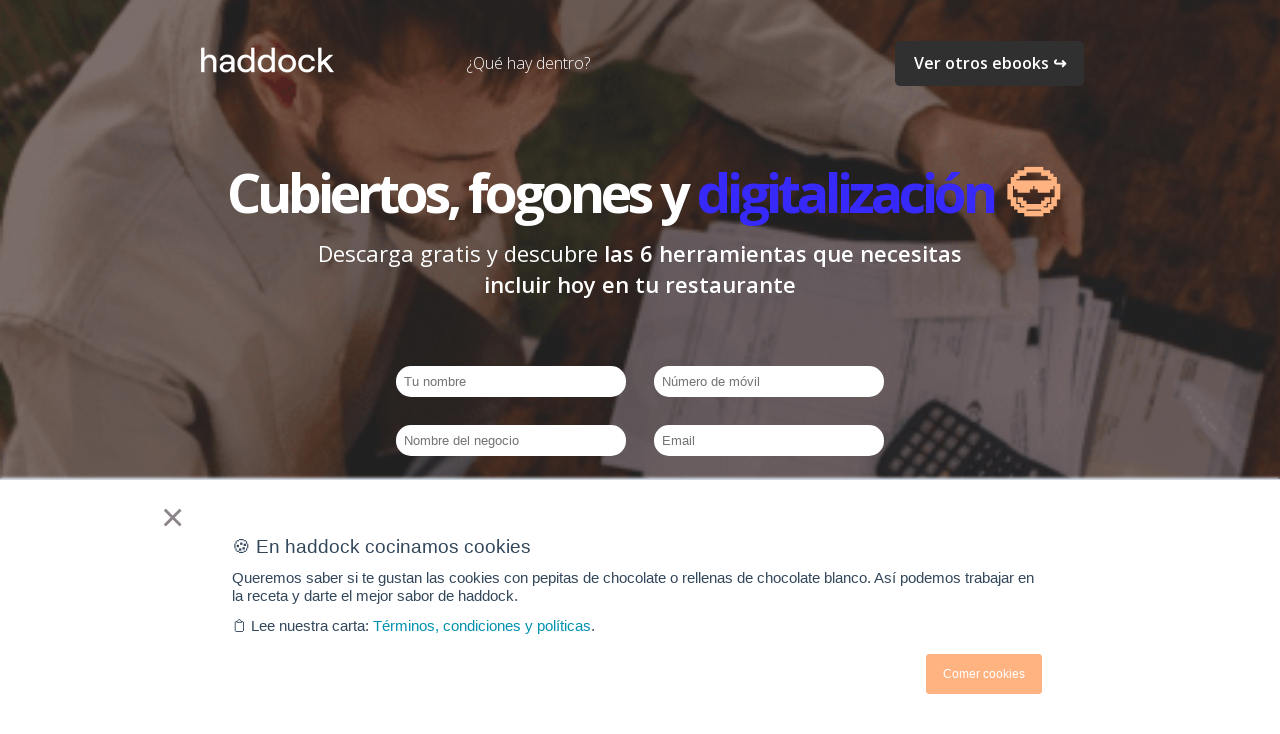

--- FILE ---
content_type: text/html; charset=utf-8
request_url: https://software.haddock.app/es/ebook/digitalizacion/
body_size: 6773
content:
<!DOCTYPE html PUBLIC "-//W3C//DTD XHTML 1.0 Strict//EN" "http://www.w3.org/TR/xhtml1/DTD/xhtml1-strict.dtd"><html xmlns="http://www.w3.org/1999/xhtml"><head><META http-equiv="Content-Type" content="text/html; charset=UTF-8" >
      <!--24feaada-2a11-4b60-ad26-5d9688061569 b-->

    <title>haddock | Cubierto, fogones y digitalización</title>
    <meta name="keywords" content="ebook, guía, tendencias, restaurante">
    <meta name="description" content="Hemos reunido las 6 herramientas que necesitas incluir en tu restaurante">

    

    


    

    <meta name="viewport" content="width=device-width, initial-scale=1.0"><meta http-equiv="X-UA-Compatible" content="IE=edge"><meta name="lp-version" content="v6.24.8"><style title="page-styles" type="text/css" data-page-type="main_desktop">
body {
 color:#ffffff;
}
a {
 color:#ffffff;
 text-decoration:none;
}
#lp-pom-text-9 {
 left:0px;
 top:165px;
 display:block;
 background:rgba(255,255,255,0);
 border-style:none;
 border-radius:0px;
 z-index:2;
 width:940px;
 height:77px;
 position:absolute;
}
#lp-pom-text-10 {
 left:126px;
 top:242px;
 display:block;
 background:rgba(255,255,255,0);
 border-style:none;
 border-radius:0px;
 z-index:1;
 width:687px;
 height:62px;
 position:absolute;
}
#lp-pom-image-92 {
 left:403px;
 top:2047px;
 display:block;
 background:rgba(255,255,255,0);
 z-index:18;
 position:absolute;
}
#lp-pom-button-178 {
 left:249px;
 top:46px;
 display:block;
 border-style:none;
 border-radius:5px;
 z-index:4;
 width:218px;
 height:35px;
 position:absolute;
 background:rgba(245,245,245,0);
 box-shadow:none;
 text-shadow:none;
 color:#ffffff;
 border-width:undefinedpx;
 border-color:#undefined;
 font-size:16px;
 line-height:19px;
 font-weight:300;
 font-family:Open Sans;
 font-style:normal;
 text-align:center;
 background-repeat:no-repeat;
}
#lp-pom-image-185 {
 left:0px;
 top:29px;
 display:block;
 background:rgba(255,255,255,0);
 z-index:5;
 position:absolute;
}
#lp-pom-button-188 {
 left:725px;
 top:41px;
 display:block;
 border-style:none;
 border-radius:5px;
 z-index:3;
 width:189px;
 height:45px;
 position:absolute;
 background:rgba(48,48,48,1);
 box-shadow:none;
 text-shadow:none;
 color:#ffffff;
 border-width:undefinedpx;
 border-color:#undefined;
 font-size:16px;
 line-height:19px;
 font-weight:600;
 font-family:Open Sans;
 font-style:normal;
 text-align:center;
 background-repeat:no-repeat;
}
#lp-pom-text-333 {
 left:466px;
 top:778px;
 display:block;
 background:rgba(255,255,255,0);
 border-style:none;
 border-radius:0px;
 z-index:6;
 width:428px;
 height:38px;
 position:absolute;
}
#lp-pom-text-334 {
 left:466px;
 top:880px;
 display:block;
 background:rgba(255,255,255,0);
 border-style:none;
 border-radius:0px;
 z-index:9;
 width:474px;
 height:336px;
 position:absolute;
}
#lp-pom-root {
 display:block;
 background:rgba(255,255,255,1);
 border-style:none;
 margin:auto;
 padding-top:0px;
 border-radius:0px;
 min-width:940px;
 height:2256px;
}
#lp-pom-block-8 {
 display:block;
 background:rgba(48,48,48,0.6);
 background-image:url(//d9hhrg4mnvzow.cloudfront.net/software.haddock.app/es/ebook/digitalizacion/7112aa6b-captura-de-pantalla-2023-04-13-a-les-17-06-03_10000000cd08o000016028.png);
 background-repeat:no-repeat;
 background-position:center center;
 background-size:cover;
 border-style:none;
 margin-left:auto;
 margin-right:auto;
 margin-bottom:0px;
 border-radius:0px;
 width:100%;
 height:660px;
 position:relative;
}
#lp-pom-text-674 {
 display:block;
 background:rgba(255,255,255,0);
 border-style:none;
 border-radius:0px;
 left:132px;
 top:576px;
 z-index:17;
 width:676px;
 height:40px;
 position:absolute;
}
#lp-pom-block-328 {
 display:block;
 background:rgba(255,255,255,1);
 border-style:none;
 margin-left:auto;
 margin-right:auto;
 margin-bottom:0px;
 border-radius:0px;
 width:100%;
 height:639px;
 position:relative;
}
#lp-pom-box-659 {
 display:block;
 background:rgba(54,41,250,1);
 border-style:none;
 border-radius:18px;
 left:467px;
 top:825px;
 z-index:10;
 width:121px;
 height:35px;
 position:absolute;
}
#lp-pom-text-703 {
 display:block;
 background:rgba(255,255,255,0);
 border-style:none;
 border-radius:0px;
 left:0px;
 top:4px;
 z-index:11;
 width:119px;
 height:24px;
 position:absolute;
}
#lp-pom-image-765 {
 display:block;
 background:rgba(255,255,255,0);
 left:26px;
 top:778px;
 z-index:19;
 position:absolute;
}
#lp-pom-image-772 {
 display:block;
 background:rgba(255,255,255,0);
 left:94px;
 top:959px;
 z-index:23;
 position:absolute;
}
#lp-pom-block-653 {
 display:block;
 background:rgba(54,41,250,1);
 border-style:none;
 margin-left:auto;
 margin-right:auto;
 margin-bottom:0px;
 border-radius:0px;
 width:100%;
 height:714px;
 position:relative;
}
#lp-pom-text-680 {
 display:block;
 background:rgba(255,255,255,0);
 border-style:none;
 border-radius:0px;
 left:39px;
 top:1432.5px;
 z-index:12;
 width:429px;
 height:174px;
 position:absolute;
}
#lp-code-681 {
 display:block;
 left:576px;
 top:1355px;
 z-index:13;
 width:364px;
 height:586px;
 position:absolute;
}
#lp-pom-box-682 {
 display:block;
 background:rgba(48,48,48,1);
 border-style:none;
 border-radius:145px;
 left:35px;
 top:1756px;
 z-index:14;
 width:379px;
 height:49px;
 position:absolute;
}
#lp-pom-text-683 {
 display:block;
 background:rgba(255,255,255,0);
 border-style:none;
 border-radius:0px;
 left:0px;
 top:12px;
 z-index:15;
 width:379px;
 height:26px;
 position:absolute;
}
#lp-pom-text-684 {
 display:block;
 background:rgba(255,255,255,0);
 border-style:none;
 border-radius:0px;
 left:39px;
 top:1632px;
 z-index:16;
 width:386px;
 height:104px;
 position:absolute;
}
#lp-pom-block-82 {
 display:block;
 background:rgba(255,255,255,1);
 border-style:solid none none none;
 border-width:1px;
 border-color:#E6E6E6;
 margin-left:auto;
 margin-right:auto;
 margin-bottom:0px;
 border-radius:0px;
 width:100%;
 height:242px;
 position:relative;
}
#lp-pom-text-540 {
 display:block;
 background:rgba(255,255,255,0);
 border-style:none;
 border-radius:0px;
 left:403.5px;
 top:2211px;
 z-index:21;
 width:133px;
 height:20px;
 position:absolute;
}
#lp-pom-button-673 {
 display:block;
 border-style:none;
 border-radius:5px;
 left:332.5px;
 top:2176px;
 z-index:20;
 width:275px;
 height:35px;
 position:absolute;
 background:rgba(48,48,48,0);
 box-shadow:none;
 text-shadow:none;
 color:#303030;
 border-width:undefinedpx;
 border-color:#undefined;
 font-size:15px;
 line-height:18px;
 font-weight:400;
 font-family:Open Sans;
 font-style:normal;
 text-align:center;
 background-repeat:no-repeat;
}
#lp-pom-button-776 {
 display:block;
 border-style:none;
 border-radius:3px;
 left:400px;
 top:2099px;
 z-index:22;
 width:140px;
 height:50px;
 position:absolute;
 background:rgba(48,48,48,1);
 box-shadow:none;
 text-shadow:none;
 color:#ffffff;
 border-width:undefinedpx;
 border-color:#undefined;
 font-size:15px;
 line-height:18px;
 font-weight:600;
 font-family:Open Sans;
 font-style:normal;
 text-align:center;
 background-repeat:no-repeat;
}
#lp-pom-button-651 {
 display:block;
 border-style:none;
 border-radius:5px;
 left:155px;
 top:121px;
 z-index:8;
 width:177px;
 height:45px;
 position:absolute;
 background:rgba(54,41,250,1);
 box-shadow:none;
 text-shadow:none;
 color:#ffffff;
 border-width:undefinedpx;
 border-color:#undefined;
 font-size:15px;
 line-height:18px;
 font-weight:600;
 font-family:Open Sans;
 font-style:normal;
 text-align:center;
 background-repeat:no-repeat;
}
#lp-pom-root .lp-positioned-content {
 top:0px;
 width:940px;
 margin-left:-470px;
}
#lp-pom-block-8 .lp-pom-block-content {
 margin-left:auto;
 margin-right:auto;
 width:940px;
 height:660px;
}
#lp-pom-block-328 .lp-pom-block-content {
 margin-left:auto;
 margin-right:auto;
 width:940px;
 height:639px;
}
#lp-pom-image-92 .lp-pom-image-container {
 border-style:none;
 border-radius:0px;
 width:134px;
 height:25px;
}
#lp-pom-image-92 .lp-pom-image-container img {
 width:134px;
 height:25px;
}
#lp-pom-button-178:hover {
 background:rgba(255,255,255,0);
 box-shadow:none;
 color:#ffd766;
}
#lp-pom-button-178:active {
 background:rgba(245,245,245,0);
 box-shadow:none;
 color:#ffffff;
}
#lp-pom-button-178 .label {
 margin-top:-10px;
}
#lp-pom-image-185 .lp-pom-image-container {
 border-style:none;
 border-radius:0px;
 width:195px;
 height:62px;
}
#lp-pom-image-185 .lp-pom-image-container img {
 width:195px;
 height:62px;
}
#lp-pom-button-188:hover {
 background:rgba(255,215,102,1);
 box-shadow:none;
 color:#ffffff;
 border-style:none;
 border-width:undefinedpx;
 border-color:#undefined;
}
#lp-pom-button-188:active {
 background:rgba(48,48,48,1);
 box-shadow:none;
 color:#ffffff;
}
#lp-pom-button-188 .label {
 margin-top:-10px;
}
#lp-pom-block-653 .lp-pom-block-content {
 margin-left:auto;
 margin-right:auto;
 width:940px;
 height:714px;
}
#lp-pom-block-82 .lp-pom-block-content {
 margin-left:auto;
 margin-right:auto;
 width:940px;
 height:242px;
}
#container_first_name {
 position:absolute;
 top:0px;
 left:0px;
 width:230px;
 height:31px;
}
.lp-pom-form-field .ub-input-item.single.form_elem_first_name {
 position:absolute;
 top:0px;
 left:0px;
 width:230px;
 height:31px;
}
#container_phone_number {
 position:absolute;
 top:0px;
 left:258px;
 width:230px;
 height:31px;
}
.lp-pom-form-field .ub-input-item.single.form_elem_phone_number {
 position:absolute;
 top:0px;
 left:0px;
 width:230px;
 height:31px;
}
#container_business_name {
 position:absolute;
 top:59px;
 left:0px;
 width:230px;
 height:31px;
}
.lp-pom-form-field .ub-input-item.single.form_elem_business_name {
 position:absolute;
 top:0px;
 left:0px;
 width:230px;
 height:31px;
}
#container_email {
 position:absolute;
 top:59px;
 left:258px;
 width:230px;
 height:31px;
}
.lp-pom-form-field .ub-input-item.single.form_elem_email {
 position:absolute;
 top:0px;
 left:0px;
 width:230px;
 height:31px;
}
#lp-pom-button-651:hover {
 background:rgba(255,215,102,1);
 box-shadow:none;
 color:#ffffff;
 border-style:none;
 border-width:undefinedpx;
 border-color:#undefined;
}
#lp-pom-button-651:active {
 background:rgba(190,179,238,1);
 box-shadow:none;
 color:#ffffff;
 border-style:none;
 border-width:undefinedpx;
 border-color:#undefined;
}
#lp-pom-button-651 .label {
 margin-top:-9px;
}
#lp-pom-button-673:hover {
 background:rgba(255,255,255,0);
 box-shadow:none;
 color:#FFD766;
}
#lp-pom-button-673:active {
 background:rgba(245,245,245,0);
 box-shadow:none;
 color:#303030;
}
#lp-pom-button-673 .label {
 margin-top:-9px;
}
#lp-pom-image-765 .lp-pom-image-container {
 border-style:none;
 border-radius:0px;
 width:340px;
 height:227px;
}
#lp-pom-image-765 .lp-pom-image-container img {
 width:340px;
 height:227px;
}
#lp-pom-image-772 .lp-pom-image-container {
 border-style:none;
 border-radius:0px;
 width:299px;
 height:213px;
}
#lp-pom-image-772 .lp-pom-image-container img {
 width:299px;
 height:213px;
}
#lp-pom-button-776:hover {
 background:rgba(255,215,102,1);
 box-shadow:none;
 color:#ffffff;
}
#lp-pom-button-776:active {
 background:rgba(48,48,48,1);
 box-shadow:none;
 color:#ffffff;
}
#lp-pom-button-776 .label {
 margin-top:-9px;
}
#lp-pom-root-color-overlay {
 position:absolute;
 background:none;
 top:0;
 width:100%;
 height:2256px;
 min-height:100%;
}
#lp-pom-block-8-color-overlay {
 position:absolute;
 background:rgba(48,48,48,0.6);
 height:660px;
 width:100%;;
}
#lp-pom-block-328-color-overlay {
 position:absolute;
 background:none;
 height:639px;
 width:100%;;
}
#lp-pom-block-653-color-overlay {
 position:absolute;
 background:none;
 height:714px;
 width:100%;;
}
#lp-pom-block-82-color-overlay {
 position:absolute;
 background:none;
 height:242px;
 width:100%;;
}
#lp-pom-box-659-color-overlay {
 position:absolute;
 background:none;
 border-radius:18px;
 height:35px;
 width:121px;
}
#lp-pom-box-682-color-overlay {
 position:absolute;
 background:none;
 border-radius:145px;
 height:49px;
 width:379px;
}
#lp-pom-form-650 {
 display:block;
 left:226px;
 top:366px;
 z-index:7;
 width:488px;
 height:0px;
 position:absolute;
}
#lp-pom-form-650 .fields {
 margin:-14px;
}
#lp-pom-form-650 .lp-pom-form-field {
 position:absolute;
}
#lp-pom-form-650 .option {
 position:absolute;
}
#lp-pom-form-650 .optionsList {
 position:absolute;
}
#lp-pom-form-650 .lp-pom-form-field .single {
 height:31px;
 font-size:13px;
 line-height:13px;
 padding-left:8px;
 padding-right:8px;
 flex:1;
}
#lp-pom-form-650 .lp-pom-form-field select {
 height:30px;
}
#lp-pom-form-650 .lp-pom-form-field .form_elem_multi {
 padding-top:8px;
 padding-bottom:9px;
}
#lp-pom-form-650 .lp-pom-form-field .lp-form-label {
 font-family:Open Sans;
 font-weight:700;
 font-size:13px;
 line-height:14px;
 color:#ffffff;
 display:block;
 margin-bottom:4px;
 width:auto;
 margin-right:0px;
}
#lp-pom-form-650 .lp-pom-form-field .lp-form-label .label-style {
 font-weight:inherit;
 font-style:inherit;
}
#lp-pom-form-650 .lp-pom-form-field input[type=text], #lp-pom-form-650 .lp-pom-form-field input[type=email], #lp-pom-form-650 .lp-pom-form-field input[type=tel], #lp-pom-form-650 .lp-pom-form-field textarea, #lp-pom-form-650 .lp-pom-form-field select {
 border-style:none;
}
#lp-pom-form-650 .lp-pom-form-field .opt-label {
 font-family:Open Sans;
 font-weight:400;
 font-size:13px;
 color:#ffffff;
 line-height:15px;
}
#lp-pom-form-650 .lp-pom-form-field .opt-label .label-style {
 font-weight:inherit;
 font-style:inherit;
}
#lp-pom-form-650 .lp-pom-form-field .text {
 background-color:#ffffff;
 color:#303030;
 border-radius:20px;
}
</style><style title="page-styles" type="text/css" data-page-type="main_mobile">
@media only screen and (max-width: 600px) {
#lp-pom-root {
 display:block;
 background:rgba(255,255,255,1);
 border-style:none;
 margin:auto;
 padding-top:0px;
 border-radius:0px;
 min-width:320px;
 height:2413px;
}
#lp-pom-block-8 {
 display:block;
 background:rgba(48,48,48,0.6);
 background-image:url(//d9hhrg4mnvzow.cloudfront.net/software.haddock.app/es/ebook/digitalizacion/7112aa6b-captura-de-pantalla-2023-04-13-a-les-17-06-03_10000000bs0b100a000028.png);
 background-repeat:no-repeat;
 background-position:center center;
 background-size:cover;
 border-style:none;
 margin-left:auto;
 margin-right:auto;
 margin-bottom:0px;
 border-radius:0px;
 width:100%;
 height:562px;
 position:relative;
}
#lp-pom-text-9 {
 display:block;
 background:rgba(255,255,255,0);
 border-style:none;
 border-radius:0px;
 left:0px;
 top:85px;
 z-index:2;
 width:481px;
 height:154px;
 transform:scale(0.66);
 transform-origin:0 0;
 -webkit-transform:scale(0.66);
 -webkit-transform-origin:0 0;
 position:absolute;
}
#lp-pom-text-10 {
 display:block;
 background:rgba(255,255,255,0);
 border-style:none;
 border-radius:0px;
 left:3px;
 top:210px;
 z-index:1;
 width:483px;
 height:62px;
 transform:scale(0.65);
 transform-origin:0 0;
 -webkit-transform:scale(0.65);
 -webkit-transform-origin:0 0;
 position:absolute;
}
#lp-pom-button-178 {
 display:none;
 border-style:none;
 border-radius:5px;
 left:0px;
 top:10px;
 z-index:4;
 width:107px;
 height:55px;
 position:absolute;
 background:rgba(245,245,245,0);
 box-shadow:none;
 text-shadow:none;
 color:#ffffff;
 border-width:undefinedpx;
 border-color:#undefined;
 font-size:16px;
 line-height:19px;
 font-weight:300;
 font-family:Open Sans;
 font-style:normal;
 text-align:center;
 background-repeat:no-repeat;
}
#lp-pom-image-185 {
 display:block;
 background:rgba(255,255,255,0);
 left:62.5px;
 top:0px;
 z-index:5;
 position:absolute;
}
#lp-pom-button-188 {
 display:none;
 border-style:none;
 border-radius:5px;
 left:725px;
 top:41px;
 z-index:3;
 width:100px;
 height:55px;
 position:absolute;
 background:rgba(48,48,48,1);
 box-shadow:none;
 text-shadow:none;
 color:#ffffff;
 border-width:undefinedpx;
 border-color:#undefined;
 font-size:16px;
 line-height:19px;
 font-weight:600;
 font-family:Open Sans;
 font-style:normal;
 text-align:center;
 background-repeat:no-repeat;
}
#lp-pom-text-674 {
 display:block;
 background:rgba(255,255,255,0);
 border-style:none;
 border-radius:0px;
 left:0px;
 top:503px;
 z-index:17;
 width:639px;
 height:40px;
 transform:scale(0.5);
 transform-origin:0 0;
 -webkit-transform:scale(0.5);
 -webkit-transform-origin:0 0;
 position:absolute;
}
#lp-pom-block-328 {
 display:block;
 background:rgba(255,255,255,1);
 border-style:none;
 margin-left:auto;
 margin-right:auto;
 margin-bottom:0px;
 border-radius:0px;
 width:100%;
 height:678px;
 position:relative;
}
#lp-pom-text-333 {
 display:block;
 background:rgba(255,255,255,0);
 border-style:none;
 border-radius:0px;
 left:18px;
 top:601px;
 z-index:6;
 width:350px;
 height:38px;
 transform:scale(0.85);
 transform-origin:0 0;
 -webkit-transform:scale(0.85);
 -webkit-transform-origin:0 0;
 position:absolute;
}
#lp-pom-text-334 {
 display:block;
 background:rgba(255,255,255,0);
 border-style:none;
 border-radius:0px;
 left:18px;
 top:708px;
 z-index:9;
 width:316px;
 height:480px;
 transform:scale(0.9);
 transform-origin:0 0;
 -webkit-transform:scale(0.9);
 -webkit-transform-origin:0 0;
 position:absolute;
}
#lp-pom-box-659 {
 display:block;
 background:rgba(54,41,250,1);
 border-style:none;
 border-radius:18px;
 left:18px;
 top:644px;
 z-index:10;
 width:121px;
 height:35px;
 position:absolute;
}
#lp-pom-text-703 {
 display:block;
 background:rgba(255,255,255,0);
 border-style:none;
 border-radius:0px;
 left:0px;
 top:4px;
 z-index:11;
 width:101px;
 height:24px;
 position:absolute;
}
#lp-pom-image-765 {
 display:block;
 background:rgba(255,255,255,0);
 left:48.5px;
 top:902px;
 z-index:19;
 position:absolute;
}
#lp-pom-image-772 {
 display:block;
 background:rgba(255,255,255,0);
 left:48.5px;
 top:1065px;
 z-index:23;
 position:absolute;
}
#lp-pom-image-92 {
 display:block;
 background:rgba(255,255,255,0);
 left:93px;
 top:2261.5px;
 z-index:18;
 position:absolute;
}
#lp-pom-block-653 {
 display:block;
 background:rgba(54,41,250,1);
 border-style:none;
 margin-left:auto;
 margin-right:auto;
 margin-bottom:0px;
 border-radius:0px;
 width:100%;
 height:994px;
 position:relative;
}
#lp-pom-text-680 {
 display:block;
 background:rgba(255,255,255,0);
 border-style:none;
 border-radius:0px;
 left:0px;
 top:1291.5px;
 z-index:12;
 width:429px;
 height:174px;
 transform:scale(0.65);
 transform-origin:0 0;
 -webkit-transform:scale(0.65);
 -webkit-transform-origin:0 0;
 position:absolute;
}
#lp-code-681 {
 display:block;
 left:0px;
 top:1661.5px;
 z-index:13;
 width:320px;
 height:525px;
 position:absolute;
}
#lp-pom-box-682 {
 display:block;
 background:rgba(48,48,48,1);
 border-style:none;
 border-radius:145px;
 left:0px;
 top:1575px;
 z-index:14;
 width:320px;
 height:49px;
 position:absolute;
}
#lp-pom-text-683 {
 display:block;
 background:rgba(255,255,255,0);
 border-style:none;
 border-radius:0px;
 left:10px;
 top:13px;
 z-index:15;
 width:315px;
 height:26px;
 transform:scale(0.95);
 transform-origin:0 0;
 -webkit-transform:scale(0.95);
 -webkit-transform-origin:0 0;
 position:absolute;
}
#lp-pom-text-684 {
 display:block;
 background:rgba(255,255,255,0);
 border-style:none;
 border-radius:0px;
 left:0px;
 top:1441px;
 z-index:16;
 width:355px;
 height:130px;
 transform:scale(0.9);
 transform-origin:0 0;
 -webkit-transform:scale(0.9);
 -webkit-transform-origin:0 0;
 position:absolute;
}
#lp-pom-block-82 {
 display:block;
 background:rgba(255,255,255,1);
 border-style:solid none none none;
 border-width:1px;
 border-color:#E6E6E6;
 margin-left:auto;
 margin-right:auto;
 margin-bottom:0px;
 border-radius:0px;
 width:100%;
 height:178px;
 position:relative;
}
#lp-pom-text-540 {
 display:block;
 background:rgba(255,255,255,0);
 border-style:none;
 border-radius:0px;
 left:35px;
 top:2371px;
 z-index:21;
 width:249px;
 height:20px;
 position:absolute;
}
#lp-pom-button-673 {
 display:none;
 border-style:none;
 border-radius:5px;
 left:10px;
 top:2245px;
 z-index:20;
 width:107px;
 height:55px;
 position:absolute;
 background:rgba(48,48,48,0);
 box-shadow:none;
 text-shadow:none;
 color:#303030;
 border-width:undefinedpx;
 border-color:#undefined;
 font-size:15px;
 line-height:18px;
 font-weight:400;
 font-family:Open Sans;
 font-style:normal;
 text-align:center;
 background-repeat:no-repeat;
}
#lp-pom-button-776 {
 display:block;
 border-style:none;
 border-radius:3px;
 left:84px;
 top:2305px;
 z-index:22;
 width:152px;
 height:47px;
 position:absolute;
 background:rgba(48,48,48,1);
 box-shadow:none;
 text-shadow:none;
 color:#ffffff;
 border-width:undefinedpx;
 border-color:#undefined;
 font-size:15px;
 line-height:18px;
 font-weight:600;
 font-family:Open Sans;
 font-style:normal;
 text-align:center;
 background-repeat:no-repeat;
}
#lp-pom-button-651 {
 display:block;
 border-style:none;
 border-radius:5px;
 left:85px;
 top:113px;
 z-index:8;
 width:149px;
 height:45px;
 position:absolute;
 background:rgba(54,41,250,1);
 box-shadow:none;
 text-shadow:none;
 color:#ffffff;
 border-width:undefinedpx;
 border-color:#undefined;
 font-size:15px;
 line-height:18px;
 font-weight:600;
 font-family:Open Sans;
 font-style:normal;
 text-align:center;
 background-repeat:no-repeat;
}
body {
 color:#ffffff;
}
a {
 color:#ffffff;
 text-decoration:none;
}
#lp-pom-root .lp-positioned-content {
 top:0px;
 width:320px;
 margin-left:-160px;
}
#lp-pom-block-8 .lp-pom-block-content {
 margin-left:auto;
 margin-right:auto;
 width:320px;
 height:562px;
}
#lp-pom-block-328 .lp-pom-block-content {
 margin-left:auto;
 margin-right:auto;
 width:320px;
 height:678px;
}
#lp-pom-image-92 .lp-pom-image-container {
 border-style:none;
 border-radius:0px;
 width:134px;
 height:25px;
}
#lp-pom-image-92 .lp-pom-image-container img {
 width:134px;
 height:25px;
}
#lp-pom-button-178:hover {
 background:rgba(255,255,255,0);
 box-shadow:none;
 color:#ffd766;
}
#lp-pom-button-178:active {
 background:rgba(245,245,245,0);
 box-shadow:none;
 color:#ffffff;
}
#lp-pom-button-178 .label {
 margin-top:-10px;
}
#lp-pom-image-185 .lp-pom-image-container {
 border-style:none;
 border-radius:0px;
 width:195px;
 height:62px;
}
#lp-pom-image-185 .lp-pom-image-container img {
 width:195px;
 height:62px;
}
#lp-pom-button-188:hover {
 background:rgba(255,215,102,1);
 box-shadow:none;
 color:#ffffff;
 border-style:none;
 border-width:undefinedpx;
 border-color:#undefined;
}
#lp-pom-button-188:active {
 background:rgba(48,48,48,1);
 box-shadow:none;
 color:#ffffff;
}
#lp-pom-button-188 .label {
 margin-top:-10px;
}
#lp-pom-block-653 .lp-pom-block-content {
 margin-left:auto;
 margin-right:auto;
 width:320px;
 height:994px;
}
#lp-pom-block-82 .lp-pom-block-content {
 margin-left:auto;
 margin-right:auto;
 width:320px;
 height:178px;
}
#container_first_name {
 position:absolute;
 top:0px;
 left:0px;
 width:147px;
 height:31px;
}
.lp-pom-form-field .ub-input-item.single.form_elem_first_name {
 position:absolute;
 top:0px;
 left:0px;
 width:147px;
 height:31px;
}
#container_phone_number {
 position:absolute;
 top:0px;
 left:173px;
 width:147px;
 height:31px;
}
.lp-pom-form-field .ub-input-item.single.form_elem_phone_number {
 position:absolute;
 top:0px;
 left:0px;
 width:147px;
 height:31px;
}
#container_business_name {
 position:absolute;
 top:57px;
 left:0px;
 width:147px;
 height:31px;
}
.lp-pom-form-field .ub-input-item.single.form_elem_business_name {
 position:absolute;
 top:0px;
 left:0px;
 width:147px;
 height:31px;
}
#container_email {
 position:absolute;
 top:57px;
 left:173px;
 width:147px;
 height:31px;
}
.lp-pom-form-field .ub-input-item.single.form_elem_email {
 position:absolute;
 top:0px;
 left:0px;
 width:147px;
 height:31px;
}
#lp-pom-button-651:hover {
 background:rgba(255,215,102,1);
 box-shadow:none;
 color:#ffffff;
 border-style:none;
 border-width:undefinedpx;
 border-color:#undefined;
}
#lp-pom-button-651:active {
 background:rgba(190,179,238,1);
 box-shadow:none;
 color:#ffffff;
 border-style:none;
 border-width:undefinedpx;
 border-color:#undefined;
}
#lp-pom-button-651 .label {
 margin-top:-9px;
}
#lp-pom-button-673:hover {
 background:rgba(255,255,255,0);
 box-shadow:none;
 color:#FFD766;
}
#lp-pom-button-673:active {
 background:rgba(245,245,245,0);
 box-shadow:none;
 color:#303030;
}
#lp-pom-button-673 .label {
 margin-top:-9px;
}
#lp-pom-image-765 .lp-pom-image-container {
 border-style:none;
 border-radius:0px;
 width:223px;
 height:149px;
}
#lp-pom-image-765 .lp-pom-image-container img {
 width:223px;
 height:149px;
}
#lp-pom-image-772 .lp-pom-image-container {
 border-style:none;
 border-radius:0px;
 width:223px;
 height:161px;
}
#lp-pom-image-772 .lp-pom-image-container img {
 width:223px;
 height:161px;
}
#lp-pom-button-776:hover {
 background:rgba(134,126,255,1);
 box-shadow:none;
 color:#ffffff;
}
#lp-pom-button-776:active {
 background:rgba(48,48,48,1);
 box-shadow:none;
 color:#ffffff;
}
#lp-pom-button-776 .label {
 margin-top:-9px;
}
#lp-pom-root-color-overlay {
 position:absolute;
 background:none;
 top:0;
 width:100%;
 height:2413px;
 min-height:100%;
}
#lp-pom-block-8-color-overlay {
 position:absolute;
 background:rgba(48,48,48,0.6);
 height:562px;
 width:100%;;
}
#lp-pom-block-328-color-overlay {
 position:absolute;
 background:none;
 height:678px;
 width:100%;;
}
#lp-pom-block-653-color-overlay {
 position:absolute;
 background:none;
 height:994px;
 width:100%;;
}
#lp-pom-block-82-color-overlay {
 position:absolute;
 background:none;
 height:178px;
 width:100%;;
}
#lp-pom-box-659-color-overlay {
 position:absolute;
 background:none;
 border-radius:18px;
 height:35px;
 width:121px;
}
#lp-pom-box-682-color-overlay {
 position:absolute;
 background:none;
 border-radius:145px;
 height:49px;
 width:320px;
}
#lp-pom-form-650 {
 display:block;
 left:0px;
 top:306px;
 z-index:7;
 width:320px;
 height:0px;
 position:absolute;
}
#lp-pom-form-650 .fields {
 margin:-13px;
}
#lp-pom-form-650 .lp-pom-form-field {
 position:absolute;
}
#lp-pom-form-650 .option {
 position:absolute;
}
#lp-pom-form-650 .optionsList {
 position:absolute;
}
#lp-pom-form-650 .lp-pom-form-field .single {
 height:31px;
 font-size:13px;
 line-height:13px;
 padding-left:8px;
 padding-right:8px;
 flex:1;
}
#lp-pom-form-650 .lp-pom-form-field select {
 height:30px;
}
#lp-pom-form-650 .lp-pom-form-field .form_elem_multi {
 padding-top:8px;
 padding-bottom:9px;
}
#lp-pom-form-650 .lp-pom-form-field .lp-form-label {
 font-family:Open Sans;
 font-weight:700;
 font-size:13px;
 line-height:14px;
 color:#ffffff;
 display:block;
 margin-bottom:4px;
 width:auto;
 margin-right:0px;
}
#lp-pom-form-650 .lp-pom-form-field .lp-form-label .label-style {
 font-weight:inherit;
 font-style:inherit;
}
#lp-pom-form-650 .lp-pom-form-field input[type=text], #lp-pom-form-650 .lp-pom-form-field input[type=email], #lp-pom-form-650 .lp-pom-form-field input[type=tel], #lp-pom-form-650 .lp-pom-form-field textarea, #lp-pom-form-650 .lp-pom-form-field select {
 border-style:none;
}
#lp-pom-form-650 .lp-pom-form-field .opt-label {
 font-family:Open Sans;
 font-weight:400;
 font-size:13px;
 color:#ffffff;
 line-height:15px;
}
#lp-pom-form-650 .lp-pom-form-field .opt-label .label-style {
 font-weight:inherit;
 font-style:inherit;
}
#lp-pom-form-650 .lp-pom-form-field .text {
 background-color:#ffffff;
 color:#303030;
 border-radius:20px;
}
}
</style><!-- lp:insertions start head --><link href="//builder-assets.unbounce.com/published-css/main-7b78720.z.css" rel="stylesheet" media="screen" type="text/css" /><meta property='og:title' content='haddock | Cubierto, fogones y digitalización'/><script type="text/javascript">window.ub = {"page":{"id":"24feaada-2a11-4b60-ad26-5d9688061569","variantId":"b","usedAs":"main","name":"es EBOOK digitalización","url":"http://software.haddock.app/es/ebook/digitalizacion/","dimensions":{"desktop":{"height":2256,"width":940},"mobile":{"height":2413,"width":320},"mobileMaxWidth":600}},"hooks":{"beforeFormSubmit":[],"afterFormSubmit":[]}};</script><script>window.ub.page.webFonts = ['Open Sans:300,600,700,regular'];</script><script type="text/javascript">window.ub.form={"action":"url","validationRules":{"first_name":{"required":true},"phone_number":{"required":true,"phone":false},"business_name":{"required":true},"email":{"required":true,"email":true}},"validationMessages":{"first_name":{},"phone_number":{},"business_name":{},"email":{}},"customValidators":{},"includeFormData":false,"url":"https://drive.google.com/file/d/1-EKSEPnL3M_beKex7J8d7M7toE25bexY/view","target":"_self","isConversionGoal":true};window.module={lp:{form:{data:window.ub.form}}};</script>  <script type="text/javascript">
    (function(d,s,i) {
      if (d.getElementById(i)){return;}
      var n = d.createElement(s),e = document.getElementsByTagName(s)[0];
      n.id=i;n.src = '//js.hubspot.com/analytics/7790120.js';
      e.parentNode.insertBefore(n, e);
    })(document, "script", "hs-analytics");
  </script>
  <script type="text/javascript">
    (function(d,s,i) {
      if (d.getElementById(i)){return;}
      var n = d.createElement(s),e = document.getElementsByTagName(s)[0];
      n.id=i;n.src = '//js.hubspot.com/analytics/7790120.js';
      e.parentNode.insertBefore(n, e);
    })(document, "script", "hs-analytics");
  </script>
  <script type="text/javascript">
    (function(d,s,i) {
      if (d.getElementById(i)){return;}
      var n = d.createElement(s),e = document.getElementsByTagName(s)[0];
      n.id=i;n.src = '//js.hubspot.com/analytics/7790120.js';
      e.parentNode.insertBefore(n, e);
    })(document, "script", "hs-analytics");
  </script>
  <script type="text/javascript">
    (function(d,s,i) {
      if (d.getElementById(i)){return;}
      var n = d.createElement(s),e = document.getElementsByTagName(s)[0];
      n.id=i;n.src = '//js.hubspot.com/analytics/7790120.js';
      e.parentNode.insertBefore(n, e);
    })(document, "script", "hs-analytics");
  </script>
  <script type="text/javascript">
    (function(d,s,i) {
      if (d.getElementById(i)){return;}
      var n = d.createElement(s),e = document.getElementsByTagName(s)[0];
      n.id=i;n.src = '//js.hubspot.com/analytics/7790120.js';
      e.parentNode.insertBefore(n, e);
    })(document, "script", "hs-analytics");
  </script>
  <script type="text/javascript">
    (function(d,s,i) {
      if (d.getElementById(i)){return;}
      var n = d.createElement(s),e = document.getElementsByTagName(s)[0];
      n.id=i;n.src = '//js.hubspot.com/analytics/7790120.js';
      e.parentNode.insertBefore(n, e);
    })(document, "script", "hs-analytics");
  </script>
  <script type="text/javascript">
    (function(d,s,i) {
      if (d.getElementById(i)){return;}
      var n = d.createElement(s),e = document.getElementsByTagName(s)[0];
      n.id=i;n.src = '//js.hubspot.com/analytics/7790120.js';
      e.parentNode.insertBefore(n, e);
    })(document, "script", "hs-analytics");
  </script>
  <script type="text/javascript">
    (function(d,s,i) {
      if (d.getElementById(i)){return;}
      var n = d.createElement(s),e = document.getElementsByTagName(s)[0];
      n.id=i;n.src = '//js.hubspot.com/analytics/7790120.js';
      e.parentNode.insertBefore(n, e);
    })(document, "script", "hs-analytics");
  </script>
  <script type="text/javascript">
    (function(d,s,i) {
      if (d.getElementById(i)){return;}
      var n = d.createElement(s),e = document.getElementsByTagName(s)[0];
      n.id=i;n.src = '//js.hubspot.com/analytics/7790120.js';
      e.parentNode.insertBefore(n, e);
    })(document, "script", "hs-analytics");
  </script>
  <script type="text/javascript">
    (function(d,s,i) {
      if (d.getElementById(i)){return;}
      var n = d.createElement(s),e = document.getElementsByTagName(s)[0];
      n.id=i;n.src = '//js.hubspot.com/analytics/7790120.js';
      e.parentNode.insertBefore(n, e);
    })(document, "script", "hs-analytics");
  </script>
  <script type="text/javascript">
    (function(d,s,i) {
      if (d.getElementById(i)){return;}
      var n = d.createElement(s),e = document.getElementsByTagName(s)[0];
      n.id=i;n.src = '//js.hubspot.com/analytics/7790120.js';
      e.parentNode.insertBefore(n, e);
    })(document, "script", "hs-analytics");
  </script>
  <script type="text/javascript">
    (function(d,s,i) {
      if (d.getElementById(i)){return;}
      var n = d.createElement(s),e = document.getElementsByTagName(s)[0];
      n.id=i;n.src = '//js.hubspot.com/analytics/7790120.js';
      e.parentNode.insertBefore(n, e);
    })(document, "script", "hs-analytics");
  </script>
  <script type="text/javascript">
    (function(d,s,i) {
      if (d.getElementById(i)){return;}
      var n = d.createElement(s),e = document.getElementsByTagName(s)[0];
      n.id=i;n.src = '//js.hubspot.com/analytics/7790120.js';
      e.parentNode.insertBefore(n, e);
    })(document, "script", "hs-analytics");
  </script>
  <script type="text/javascript">
    (function(d,s,i) {
      if (d.getElementById(i)){return;}
      var n = d.createElement(s),e = document.getElementsByTagName(s)[0];
      n.id=i;n.src = '//js.hubspot.com/analytics/7790120.js';
      e.parentNode.insertBefore(n, e);
    })(document, "script", "hs-analytics");
  </script>
<!-- lp:insertions end head -->
<script>window.ub=window.ub||{};window.ub.captcha=window.ub.captcha||{};window.ub.visitorId="8afa3191-4748-43a6-99cf-eb21b617e297";window.ub.routingStrategy="single";window.ub.contentRoutingStrategy="single";window.ub.domain={};</script>
<script async src="/_ub/static/ts/6622902072f544a006592f968a158074f43318d5.js"></script>
<script>(function(w,r){w._rwq=r;w[r]=w[r]||function(){(w[r].q=w[r].q||[]).push(arguments)}})(window,'rewardful');</script>
<script async src='https://r.wdfl.co/rw.js' data-rewardful='bf11a8'></script></head>
    <body class="lp-pom-body"><!-- lp:insertions start body:before --><!-- lp:insertions end body:before -->
<!-- Google Tag Manager --> <noscript><iframe src='//www.googletagmanager.com/ns.html?id=	GTM-MT9VCLC' height='0' width='0' style='display:none;visibility:hidden'></iframe></noscript> <script>(function(w,d,s,l,i){w[l]=w[l]||[];w[l].push({'gtm.start': new Date().getTime(),event:'gtm.js'});var f=d.getElementsByTagName(s)[0], j=d.createElement(s),dl=l!='dataLayer'?'&l='+l:'';j.async=true;j.src= '//www.googletagmanager.com/gtm.js?id='+i+dl;f.parentNode.insertBefore(j,f); })(window,document,'script','dataLayer','	GTM-MT9VCLC');</script> <!-- End Google Tag Manager --> <script type='text/javascript'>(function() {
  window.ub.googleTagManagerContainerId = '	GTM-MT9VCLC';

}).call(this);
</script>
    

<div class="lp-element lp-pom-root" id="lp-pom-root"><div id="lp-pom-root-color-overlay"></div><div class="lp-positioned-content"><div class="lp-element lp-pom-text nlh" id="lp-pom-text-9"><h1 style="line-height: 77px; letter-spacing: -4px; text-align: center;"><span style="font-size: 54px; font-family: &quot;Open Sans&quot;; font-weight: 700; font-style: normal; color: rgb(255, 255, 255);">Cubiertos, fogones y&nbsp;</span><span style="font-size: 54px; font-family: &quot;Open Sans&quot;; font-weight: 700; font-style: normal; color: rgb(54, 41, 250);">digitalización</span><span style="font-size: 54px; font-family: &quot;Open Sans&quot;; font-weight: 700; font-style: normal; color: rgb(255, 179, 128);">&nbsp;😎</span></h1></div><div class="lp-element lp-pom-text nlh" id="lp-pom-text-10"><p style="line-height: 31px; text-align: center;"><span style="font-family: &quot;Open Sans&quot;; font-weight: 400; font-style: normal; font-size: 22px; color: rgb(255, 255, 255);">Descarga gratis y descubre&nbsp;</span><span style="font-family: &quot;Open Sans&quot;; font-weight: 600; font-style: normal; font-size: 22px; color: rgb(255, 255, 255);">las 6 herramientas que necesitas incluir hoy en tu restaurante</span></p></div><div class="lp-element lp-pom-image" id="lp-pom-image-92"><div class="lp-pom-image-container" style="overflow: hidden;"><a href="clkn/https/www.haddock.app/" target="_blank"><img src="[data-uri]" alt="" data-src-desktop-1x="//d9hhrg4mnvzow.cloudfront.net/software.haddock.app/es/ebook/digitalizacion/0573d6fb-7c6b9935-502c-49f9-be07-a915f7f4c760-logo-negro_103q00p000000000000028.png" data-src-desktop-2x="//d9hhrg4mnvzow.cloudfront.net/software.haddock.app/es/ebook/digitalizacion/0573d6fb-7c6b9935-502c-49f9-be07-a915f7f4c760-logo-negro_107g01e000000000000028.png" data-src-desktop-3x="//d9hhrg4mnvzow.cloudfront.net/software.haddock.app/es/ebook/digitalizacion/0573d6fb-7c6b9935-502c-49f9-be07-a915f7f4c760-logo-negro_10b6023000000000000028.png" data-src-mobile-1x="//d9hhrg4mnvzow.cloudfront.net/software.haddock.app/es/ebook/digitalizacion/0573d6fb-7c6b9935-502c-49f9-be07-a915f7f4c760-logo-negro_103q00p000000000000028.png" data-src-mobile-2x="//d9hhrg4mnvzow.cloudfront.net/software.haddock.app/es/ebook/digitalizacion/0573d6fb-7c6b9935-502c-49f9-be07-a915f7f4c760-logo-negro_107g01e000000000000028.png" data-src-mobile-3x="//d9hhrg4mnvzow.cloudfront.net/software.haddock.app/es/ebook/digitalizacion/0573d6fb-7c6b9935-502c-49f9-be07-a915f7f4c760-logo-negro_10b6023000000000000028.png"></a></div></div><a class="lp-element lp-pom-button" id="lp-pom-button-178" href="#lp-pom-block-328" target="_self"><span class="label">¿Qué hay dentro?</span></a><div class="lp-element lp-pom-image" id="lp-pom-image-185"><div class="lp-pom-image-container" style="overflow: hidden;"><a href="clkn/https/www.haddock.app/webinars?utm_campaign=webinar&amp;utm_source=Unbounce&amp;utm_medium=CTA-ver-otras-sesiones&amp;utm_content=template" target="_blank"><img src="[data-uri]" alt="" data-src-desktop-1x="//d9hhrg4mnvzow.cloudfront.net/software.haddock.app/es/ebook/digitalizacion/838e7677-logos-png-mesa-de-trabajo-1-copia_105f01q000000000000028.png" data-src-desktop-2x="//d9hhrg4mnvzow.cloudfront.net/software.haddock.app/es/ebook/digitalizacion/838e7677-logos-png-mesa-de-trabajo-1-copia_10au03g000000000000028.png" data-src-desktop-3x="//d9hhrg4mnvzow.cloudfront.net/software.haddock.app/es/ebook/digitalizacion/838e7677-logos-png-mesa-de-trabajo-1-copia_10g9056000000000000028.png" data-src-mobile-1x="//d9hhrg4mnvzow.cloudfront.net/software.haddock.app/es/ebook/digitalizacion/838e7677-logos-png-mesa-de-trabajo-1-copia_105f01q000000000000028.png" data-src-mobile-2x="//d9hhrg4mnvzow.cloudfront.net/software.haddock.app/es/ebook/digitalizacion/838e7677-logos-png-mesa-de-trabajo-1-copia_10au03g000000000000028.png" data-src-mobile-3x="//d9hhrg4mnvzow.cloudfront.net/software.haddock.app/es/ebook/digitalizacion/838e7677-logos-png-mesa-de-trabajo-1-copia_10g9056000000000000028.png"></a></div></div><a class="lp-element lp-pom-button" id="lp-pom-button-188" href="clkn/https/www.haddock.app/ebooks" target="_blank"><span class="label">Ver otros ebooks ↪</span></a><div class="lp-element lp-pom-text nlh" id="lp-pom-text-333"><h2 style="line-height: 38px;"><span style="font-family: &quot;Open Sans&quot;; font-weight: 600; font-style: normal;"><span style="font-size: 36px; color: rgb(48, 48, 48);">¿Qué hay dentro?</span></span></h2></div><div class="lp-element lp-pom-text nlh" id="lp-pom-text-334"><p style="line-height: 22px;"><span style="font-family: &quot;Open Sans&quot;; font-weight: 400; font-style: normal; color: rgb(48, 48, 48); font-size: 20px;">Hemos reunido las 6 herramientas que&nbsp;</span><br><span style="font-family: &quot;Open Sans&quot;; font-weight: 400; font-style: normal; color: rgb(48, 48, 48); font-size: 20px;">necesitas incluir en tu restaurante 🔥</span></p><p style="line-height: 20px;"><span style="font-size: 15px;"><span style="font-family: &quot;Open Sans&quot;; font-weight: 400; font-style: normal; color: rgb(48, 48, 48);">&nbsp;🍽️ ¿Sabes cuántos clientes han reservado en tu restaurante para hoy?&nbsp;</span></span></p><p style="line-height: 20px;"><span style="font-size: 15px;"><span style="font-family: &quot;Open Sans&quot;; font-weight: 400; font-style: normal; color: rgb(48, 48, 48);">💸 Controla tus ventas, <strong>que no se te escape ni un euro</strong></span></span></p><p style="line-height: 20px;"><span style="font-family: &quot;Open Sans&quot;; font-weight: 400; font-style: normal; color: rgb(48, 48, 48); font-size: 15px;"><span style="font-family: &quot;Open Sans&quot;; font-weight: 400; font-style: normal; color: rgb(48, 48, 48);"><span style="font-family: &quot;Open Sans&quot;; font-weight: 400; font-style: normal; color: rgb(48, 48, 48); font-size: 15px;">🧀 ¿Podrás hacer hoy cheescake? <strong>Gestión de inventarios</strong></span></span></span></p><p style="line-height: 20px;"><span style="font-family: &quot;Open Sans&quot;; font-weight: 400; font-style: normal; color: rgb(48, 48, 48); font-size: 15px;"><span style="font-family: &quot;Open Sans&quot;; font-weight: 400; font-style: normal; color: rgb(48, 48, 48);"><span style="font-family: &quot;Open Sans&quot;; font-weight: 400; font-style: normal; color: rgb(48, 48, 48); font-size: 15px;">👩‍🍳 ¿Quién sirve hoy el postre? <strong>Gestión de empleados</strong></span></span></span></p><p style="line-height: 20px;"><span style="font-family: &quot;Open Sans&quot;; font-weight: 400; font-style: normal; color: rgb(48, 48, 48); font-size: 15px;"><span style="font-family: &quot;Open Sans&quot;; font-weight: 400; font-style: normal; color: rgb(48, 48, 48);"><span style="font-family: &quot;Open Sans&quot;; font-weight: 400; font-style: normal; color: rgb(48, 48, 48); font-size: 15px;"><strong>🥃&nbsp;</strong>Más rápido que servir un chupito.<strong>&nbsp;Gestión de pedidos y pagos</strong></span></span></span></p><p style="line-height: 20px;"><span style="font-size: 15px;"><span style="font-family: &quot;Open Sans&quot;; font-weight: 400; font-style: normal; color: rgb(48, 48, 48);">💸 Controla tus costes para <strong>que ellos no te controlen a ti</strong></span></span></p><p style="line-height: 20px;"><span style="font-size: 15px;"><span style="font-family: &quot;Open Sans&quot;; font-weight: 400; font-style: normal; color: rgb(48, 48, 48);">👉 Además encuentra también <strong>ofertas para empezar a digitalizarte</strong></span></span></p></div><div class="lp-element lp-pom-text nlh" id="lp-pom-text-540"><p style="line-height: 20px; text-align: center;"><span style="font-family: &quot;Open Sans&quot;; font-weight: 400; font-style: normal; font-size: 13px; color: rgb(48, 48, 48);">© 2022 haddock app</span></p></div><div class="lp-element lp-pom-form has-axis" id="lp-pom-form-650"><form action="/fsg?pageId=24feaada-2a11-4b60-ad26-5d9688061569&amp;variant=b" method="POST"><input type="hidden" name="pageId" value="24feaada-2a11-4b60-ad26-5d9688061569"><input type="hidden" name="pageVariant" value="b"><div class="fields"><div class="lp-pom-form-field single-line-text" id="container_first_name"><input id="first_name" name="first_name" type="text" class="ub-input-item single text form_elem_first_name" placeholder="Tu nombre " required=""></div><div class="lp-pom-form-field single-line-text" id="container_phone_number"><input id="phone_number" name="phone_number" type="tel" class="ub-input-item single text form_elem_phone_number" placeholder="Número de móvil " required=""></div><div class="lp-pom-form-field single-line-text" id="container_business_name"><input id="business_name" name="business_name" type="text" class="ub-input-item single text form_elem_business_name" placeholder="Nombre del negocio " required=""></div><div class="lp-pom-form-field email" id="container_email"><input id="email" name="email" type="email" class="ub-input-item single text form_elem_email" placeholder="Email " required="" pattern="^[a-zA-Z0-9._%+-]+@[a-zA-Z0-9_-]+\.[a-zA-Z0-9-.]{2,61}$"></div></div><button class="lp-element lp-pom-button descargar-ebookdigitalizacion" id="lp-pom-button-651" type="submit"><span class="label">Descargar ebook</span></button></form></div><div class="lp-element lp-pom-box" id="lp-pom-box-659"><div id="lp-pom-box-659-color-overlay"></div><div class="lp-element lp-pom-text nlh" id="lp-pom-text-703"><h2 style="line-height: 24px; text-align: center;"><span style="font-family: &quot;Open Sans&quot;; font-weight: 600; font-style: normal;"><span style="font-size: 15px; color: rgb(255, 255, 255);">#Digitaliza6</span></span></h2></div></div><a class="lp-element lp-pom-button" id="lp-pom-button-673" href="clkn/https/www.haddock.app/terminos-y-condiciones?utm_campaign=webinar&amp;utm_source=Unbounce&amp;utm_medium=footer&amp;utm_term=ES&amp;utm_content=terms-conditions-policies" target="_blank"><span class="label">Términos, condiciones y políticas</span></a><div class="lp-element lp-pom-text nlh" id="lp-pom-text-674"><p style="line-height: 20px; text-align: center;"><span style="font-weight: 400; font-family: &quot;Open Sans&quot;; font-size: 13px; color: rgb(255, 255, 255);">Al apuntarte aceptas recibir comunicaciones de haddock. Puedes retirar el consentimiento cuando quieras. Lee nuestra carta:&nbsp;</span><a data-action="url" data-params="false" href="clkn/https/www.haddock.app/terminos-y-condiciones" target="_blank"><span style="font-weight: 400; font-family: &quot;Open Sans&quot;; font-size: 13px; color: rgb(255, 255, 255);">Términos, condiciones y políticas</span></a></p></div><div class="lp-element lp-pom-text nlh" id="lp-pom-text-680"><p style="line-height: 58px;"><span style="font-weight: 600; font-family: &quot;Open Sans&quot;; font-size: 60px; color: rgb(255, 255, 255); font-style: normal;">¿Todavía no utilizas&nbsp;</span><span style="color: rgb(255, 255, 255);"><span style="font-size: 60px;"><br></span></span><span style="font-weight: 600; font-family: &quot;Open Sans&quot;; font-size: 60px; color: rgb(255, 255, 255); font-style: normal;">haddock?</span></p></div><div class="lp-element lp-code" id="lp-code-681"><!-- lp:insertions start div#lp-code-681 -->    <div class="meetings-iframe-container" data-src="https://meetings.hubspot.com/aniol/agendar-llamada?embed=true"></div>
    <script type="text/javascript" src="https://static.hsappstatic.net/MeetingsEmbed/ex/MeetingsEmbedCode.js"></script><!-- lp:insertions end div#lp-code-681 --></div><div class="lp-element lp-pom-box" id="lp-pom-box-682"><div id="lp-pom-box-682-color-overlay"></div><div class="lp-element lp-pom-text nlh" id="lp-pom-text-683"><p style="line-height: 26px; text-align: center;"><span style="font-family: &quot;Open Sans&quot;; font-weight: 700; font-style: normal; font-size: 16px; color: rgb(255, 255, 255);">Reserva tu llamada en el calendario 👉</span></p></div></div><div class="lp-element lp-pom-text nlh" id="lp-pom-text-684"><p style="line-height: 26px; text-align: justify;"><span style="font-family: &quot;Open Sans&quot;; font-weight: 400; font-style: normal; color: rgb(255, 255, 255); font-size: 16px;">Es la solución que necesitas para controlar a los proveedores y detectar fácilmente si te ha variado el precio de los productos.</span><span style="color: rgb(255, 255, 255);"><br></span><span style="font-family: &quot;Open Sans&quot;; font-weight: 400; font-style: normal; color: rgb(255, 255, 255); font-size: 16px;"><strong>¡Descubre como funciona la app desde dentro!</strong></span></p></div><div class="lp-element lp-pom-image" id="lp-pom-image-765"><div class="lp-pom-image-container" style="overflow: hidden;"><img src="[data-uri]" alt="" data-src-desktop-1x="//d9hhrg4mnvzow.cloudfront.net/software.haddock.app/es/ebook/digitalizacion/0e26d474-captura-de-pantalla-2023-06-14-a-las-16-55-10_109g06o09g06b000006028.png" data-src-desktop-2x="//d9hhrg4mnvzow.cloudfront.net/software.haddock.app/es/ebook/digitalizacion/0e26d474-captura-de-pantalla-2023-06-14-a-las-16-55-10_10iw0dc0iw0cm00000c028.png" data-src-desktop-3x="//d9hhrg4mnvzow.cloudfront.net/software.haddock.app/es/ebook/digitalizacion/0e26d474-captura-de-pantalla-2023-06-14-a-las-16-55-10_10sc0k00sc0ix00000i028.png" data-src-mobile-1x="//d9hhrg4mnvzow.cloudfront.net/software.haddock.app/es/ebook/digitalizacion/0e26d474-captura-de-pantalla-2023-06-14-a-las-16-55-10_109g06o067045000000028.png" data-src-mobile-2x="//d9hhrg4mnvzow.cloudfront.net/software.haddock.app/es/ebook/digitalizacion/0e26d474-captura-de-pantalla-2023-06-14-a-las-16-55-10_10iw0dc0ce08a000000028.png" data-src-mobile-3x="//d9hhrg4mnvzow.cloudfront.net/software.haddock.app/es/ebook/digitalizacion/0e26d474-captura-de-pantalla-2023-06-14-a-las-16-55-10_10sc0k00il0cf000000028.png"></div></div><div class="lp-element lp-pom-image" id="lp-pom-image-772"><div class="lp-pom-image-container" style="overflow: hidden;"><img src="[data-uri]" alt="" data-src-desktop-1x="//d9hhrg4mnvzow.cloudfront.net/software.haddock.app/es/ebook/digitalizacion/feb83bc7-captura-de-pantalla-2023-06-15-a-las-11-49-01_108b05x000000000000028.png" data-src-desktop-2x="//d9hhrg4mnvzow.cloudfront.net/software.haddock.app/es/ebook/digitalizacion/feb83bc7-captura-de-pantalla-2023-06-15-a-las-11-49-01_10gm0bu000000000000028.png" data-src-desktop-3x="//d9hhrg4mnvzow.cloudfront.net/software.haddock.app/es/ebook/digitalizacion/feb83bc7-captura-de-pantalla-2023-06-15-a-las-11-49-01_10ox0hr000000000000028.png" data-src-mobile-1x="//d9hhrg4mnvzow.cloudfront.net/software.haddock.app/es/ebook/digitalizacion/feb83bc7-captura-de-pantalla-2023-06-15-a-las-11-49-01_106704h000000000000028.png" data-src-mobile-2x="//d9hhrg4mnvzow.cloudfront.net/software.haddock.app/es/ebook/digitalizacion/feb83bc7-captura-de-pantalla-2023-06-15-a-las-11-49-01_10ce08y000000000000028.png" data-src-mobile-3x="//d9hhrg4mnvzow.cloudfront.net/software.haddock.app/es/ebook/digitalizacion/feb83bc7-captura-de-pantalla-2023-06-15-a-las-11-49-01_10il0df000000000000028.png"></div></div><a class="lp-element lp-pom-button" id="lp-pom-button-776" href="/cdn-cgi/l/email-protection#ddaeb2adb2afa9b89db5bcb9b9b2beb6f3bcadad" target="_top"><span class="label">Contactar</span></a></div><div class="lp-element lp-pom-block" id="lp-pom-block-8"><div id="lp-pom-block-8-color-overlay"></div><div class="lp-pom-block-content"></div></div><div class="lp-element lp-pom-block" id="lp-pom-block-328"><div id="lp-pom-block-328-color-overlay"></div><div class="lp-pom-block-content"></div></div><div class="lp-element lp-pom-block" id="lp-pom-block-653"><div id="lp-pom-block-653-color-overlay"></div><div class="lp-pom-block-content"></div></div><div class="lp-element lp-pom-block" id="lp-pom-block-82"><div id="lp-pom-block-82-color-overlay"></div><div class="lp-pom-block-content"></div></div></div><!-- lp:insertions start body:after --><script data-cfasync="false" src="/cdn-cgi/scripts/5c5dd728/cloudflare-static/email-decode.min.js"></script><script async src="//builder-assets.unbounce.com/published-js/main.bundle-85a7477.z.js" type="text/javascript"></script><!-- lp:insertions end body:after -->
</body></html>